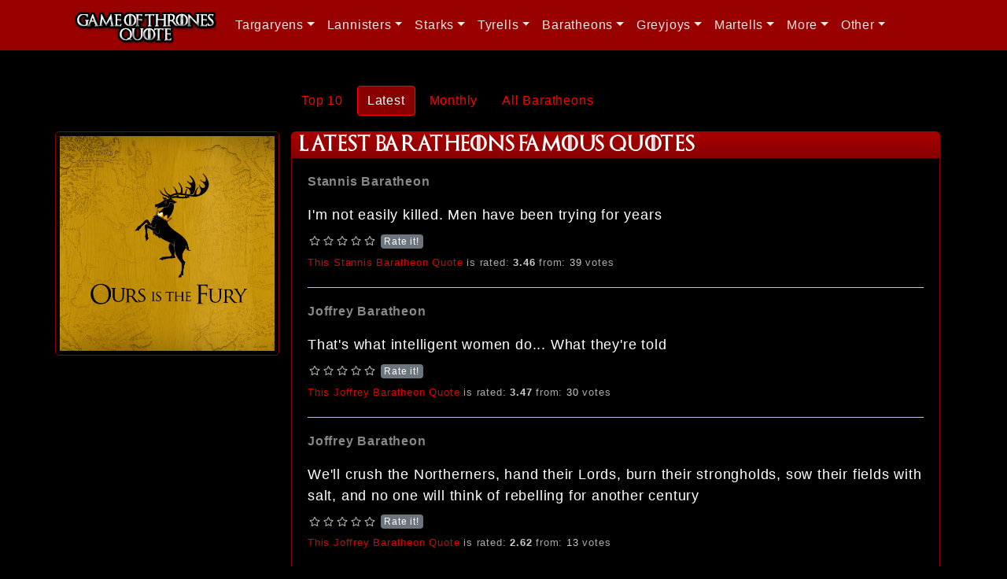

--- FILE ---
content_type: text/html; charset=UTF-8
request_url: https://www.gameofthronesquote.com/latest/baratheons?page=8
body_size: 5414
content:
<!DOCTYPE html>
<html lang="en-US">
<head>
	<link rel="shortcut icon" href="/favicon.ico" type="image/x-icon" />
	<meta charset="UTF-8"/>
    <meta name="viewport" content="width=device-width, initial-scale=1">
    <meta name="csrf-param" content="_csrf">
<meta name="csrf-token" content="v6ZeAEWd2KZKufcAQUtiWbfjY-BSPIDlRzgczCsgmtL95QRLLs2t1wnsnjQPKjVggYhRthNa7owpYFCkQRKo5g==">
    <title>Latest Baratheons Famous Quotes | Game of Thrones Quote</title>
    <meta name="keywords" content="baratheons, game of thrones, got, quotes, liners, famous, popular">
<meta name="description" content="All the Baratheons popular quotes from the books and TV Show. Updated Regularly.">
<link href="/assets/424c5959/css/bootstrap.css" rel="stylesheet">
<link href="/assets/715671d3/css/star-rating.css" rel="stylesheet">
<link href="/assets/715671d3/themes/krajee-fas/theme.css" rel="stylesheet">
<link href="/assets/4415c357/css/kv-widgets.css" rel="stylesheet">
<link href="/css/site.css" rel="stylesheet">
<link href="/assets/5186da5e/css/dropdown.css" rel="stylesheet">
<script src="https://use.fontawesome.com/releases/v5.15.1/js/all.js" defer crossorigin="anonymous"></script>
<script>window.rating_47bc4d2a = {"stars":5,"min":0,"max":5,"step":1,"size":"top","showClear":false,"defaultCaption":"Rate it!","clearCaption":"Rate it!","starCaptions":["Rate it","Boring","Not Bad","Like","Amazing","Perfect"],"language":"en","theme":"krajee-fas"};
</script></head>
<body>
<noscript><iframe src="//www.googletagmanager.com/ns.html?id=GTM-M9JGS6"
height="0" width="0" style="display:none;visibility:hidden"></iframe></noscript>
<script>(function(w,d,s,l,i){w[l]=w[l]||[];w[l].push({'gtm.start':
new Date().getTime(),event:'gtm.js'});var f=d.getElementsByTagName(s)[0],
j=d.createElement(s),dl=l!='dataLayer'?'&l='+l:'';j.async=true;j.src=
'//www.googletagmanager.com/gtm.js?id='+i+dl;f.parentNode.insertBefore(j,f);
})(window,document,'script','dataLayer','GTM-M9JGS6');</script>

<div id="fb-root"></div>
<script>(function(d, s, id) {
  var js, fjs = d.getElementsByTagName(s)[0];
  if (d.getElementById(id)) return;
  js = d.createElement(s); js.id = id;
  js.src = "//connect.facebook.net/en_GB/sdk.js#xfbml=1&version=v2.6";
  fjs.parentNode.insertBefore(js, fjs);
}(document, 'script', 'facebook-jssdk'));</script>

<script>window.twttr = (function(d, s, id) {
  var js, fjs = d.getElementsByTagName(s)[0],
    t = window.twttr || {};
  if (d.getElementById(id)) return t;
  js = d.createElement(s);
  js.id = id;
  js.src = "https://platform.twitter.com/widgets.js";
  fjs.parentNode.insertBefore(js, fjs);
 
  t._e = [];
  t.ready = function(f) {
    t._e.push(f);
  };
 
  return t;
}(document, "script", "twitter-wjs"));</script>

<script src="https://apis.google.com/js/platform.js" async defer></script>

<script async defer src="//assets.pinterest.com/js/pinit.js"></script>


        <div class="wrap">
        <nav id="w8" class="navbar navbar-expand-lg navbar-dark bg-dark navbar-inverse navbar-fixed-top">
<div class="container">
<a class="navbar-brand" href="/"><img src="/images/logo.png" alt="Game of Thrones Quote" title="Game of Thrones Quote"></a>
<button type="button" class="navbar-toggler" data-toggle="collapse" data-target="#w8-collapse" aria-controls="w8-collapse" aria-expanded="false" aria-label="Toggle navigation"><span class="navbar-toggler-icon"></span></button>
<div id="w8-collapse" class="collapse navbar-collapse">
<ul id="w9" class="navbar-nav navbar-right nav"><li class="dropdown nav-item"><a class="dropdown-toggle nav-link" href="/targaryens" data-toggle="dropdown">Targaryens</a><div id="w10" class="dropdown-menu"><a class="dropdown-item" href="/targaryens">All Targaryens</a>
<h6 class="dropdown-header"><a class="divider" href="#"></a></h6>
<a class="dropdown-item" href="/daemon-targaryen">Daemon Targaryen</a>
<a class="dropdown-item" href="/rhaenyra-targaryen">Rhaenyra Targaryen</a>
<a class="dropdown-item" href="/viserys-i-targaryen">Viserys I Targaryen</a>
<a class="dropdown-item" href="/rhaenys-targaryen">Rhaenys Targaryen</a>
<a class="dropdown-item" href="/daenerys-targaryen">Daenerys Targaryen</a>
<a class="dropdown-item" href="/viserys-targaryen">Viserys Targaryen</a>
<a class="dropdown-item" href="/aemon-targaryen">Aemon Targaryen</a></div></li>
<li class="dropdown nav-item"><a class="dropdown-toggle nav-link" href="/lannisters" data-toggle="dropdown">Lannisters</a><div id="w11" class="dropdown-menu"><a class="dropdown-item" href="/lannisters">All Lannisters</a>
<h6 class="dropdown-header"><a class="divider" href="#"></a></h6>
<a class="dropdown-item" href="/tywin-lannister">Tywin Lannister</a>
<a class="dropdown-item" href="/cersei-lannister">Cersei Lannister</a>
<a class="dropdown-item" href="/jaime-lannister">Jaime Lannister</a>
<a class="dropdown-item" href="/tyrion-lannister">Tyrion Lannister</a>
<a class="dropdown-item" href="/lancel-lannister">Lancel Lannister</a></div></li>
<li class="dropdown nav-item"><a class="dropdown-toggle nav-link" href="/starks" data-toggle="dropdown">Starks</a><div id="w12" class="dropdown-menu"><a class="dropdown-item" href="/starks">All Starks</a>
<h6 class="dropdown-header"><a class="divider" href="#"></a></h6>
<a class="dropdown-item" href="/ned-stark">Eddard "Ned" Stark</a>
<a class="dropdown-item" href="/catelyn-stark">Catelyn Stark</a>
<a class="dropdown-item" href="/robb-stark">Robb Stark</a>
<a class="dropdown-item" href="/jon-snow">Jon Snow</a>
<a class="dropdown-item" href="/sansa-stark">Sansa Stark</a>
<a class="dropdown-item" href="/arya-stark">Arya Stark</a>
<a class="dropdown-item" href="/brandon-stark">Brandon Stark</a>
<a class="dropdown-item" href="/rickon-stark">Rickon Stark</a>
<a class="dropdown-item" href="/benjen-stark">Benjen Stark</a></div></li>
<li class="dropdown nav-item"><a class="dropdown-toggle nav-link" href="/tyrell" data-toggle="dropdown">Tyrells</a><div id="w13" class="dropdown-menu"><a class="dropdown-item" href="/tyrell">All Tyrells</a>
<h6 class="dropdown-header"><a class="divider" href="#"></a></h6>
<a class="dropdown-item" href="/margaery-tyrell">Margaery Tyrell</a>
<a class="dropdown-item" href="/loras-tyrell">Loras Tyrell</a>
<a class="dropdown-item" href="/olenna-tyrell">Olenna Tyrell</a></div></li>
<li class="dropdown nav-item"><a class="dropdown-toggle nav-link" href="/baratheons" data-toggle="dropdown">Baratheons</a><div id="w14" class="dropdown-menu"><a class="dropdown-item" href="/baratheons">All Baratheons</a>
<h6 class="dropdown-header"><a class="divider" href="#"></a></h6>
<a class="dropdown-item" href="/robert-baratheon">Robert Baratheon</a>
<a class="dropdown-item" href="/stannis-baratheon">Stannis Baratheon</a>
<a class="dropdown-item" href="/renly-baratheon">Renly Baratheon</a>
<a class="dropdown-item" href="/joffrey-baratheon">Joffrey Baratheon</a>
<a class="dropdown-item" href="/tommen-baratheon">Tommen Baratheon</a>
<a class="dropdown-item" href="/selyse-baratheon">Selyse Baratheon</a>
<a class="dropdown-item" href="/shireen-baratheon">Shireen Baratheon</a></div></li>
<li class="dropdown nav-item"><a class="dropdown-toggle nav-link" href="/greyjoys" data-toggle="dropdown">Greyjoys</a><div id="w15" class="dropdown-menu"><a class="dropdown-item" href="/greyjoys">All Greyjoys</a>
<h6 class="dropdown-header"><a class="divider" href="#"></a></h6>
<a class="dropdown-item" href="/theon-greyjoy">Theon Greyjoy</a>
<a class="dropdown-item" href="/yara-greyjoy">Yara Greyjoy</a>
<a class="dropdown-item" href="/balon-greyjoy">Balon Greyjoy</a>
<a class="dropdown-item" href="/euron-greyjoy">Euron Greyjoy</a></div></li>
<li class="dropdown nav-item"><a class="dropdown-toggle nav-link" href="/martells" data-toggle="dropdown">Martells</a><div id="w16" class="dropdown-menu"><a class="dropdown-item" href="/martells">All Martells</a>
<h6 class="dropdown-header"><a class="divider" href="#"></a></h6>
<a class="dropdown-item" href="/oberyn-martell">Oberyn Martell</a>
<a class="dropdown-item" href="/doran-martell">Doran Martell</a></div></li>
<li class="dropdown nav-item"><a class="dropdown-toggle nav-link" href="#" data-toggle="dropdown">More</a><div id="w17" class="dropdown-menu"><a class="dropdown-item" href="/jorah-mormont">Jorah Mormont</a>
<a class="dropdown-item" href="/lord-varys">Lord Varys</a>
<a class="dropdown-item" href="/petyr-baelish">Petyr Baelish</a>
<a class="dropdown-item" href="/melisandre">Melisandre</a>
<a class="dropdown-item" href="/bronn">Bronn</a>
<a class="dropdown-item" href="/kinvara">Kinvara</a>
<a class="dropdown-item" href="/barristan-selmy">Barristan Selmy</a>
<a class="dropdown-item" href="/brienne-tarth">Brienne Tarth</a>
<a class="dropdown-item" href="/grey-worm">Grey Worm</a>
<a class="dropdown-item" href="/daario-naharis">Daario Naharis</a>
<a class="dropdown-item" href="/samwell-tarly">Samwell Tarly</a>
<a class="dropdown-item" href="/gilly">Gilly</a>
<a class="dropdown-item" href="/roose-bolton">Roose Bolton</a>
<a class="dropdown-item" href="/davos-seaworth">Davos Seaworth</a>
<a class="dropdown-item" href="/podrick-payne">Podrick Payne</a>
<a class="dropdown-item" href="/lyanna-mormont">Lyanna Mormont</a>
<a class="dropdown-item" href="/ygritte">Ygritte</a>
<a class="dropdown-item" href="/shae">Shae</a>
<a class="dropdown-item" href="/tormund-giantsbane">Tormund Giantsbane</a>
<a class="dropdown-item" href="/ellaria-sand">Ellaria Sand</a>
<a class="dropdown-item" href="/osha">Osha</a>
<a class="dropdown-item" href="/sandor-clegane">Sandor Clegane</a>
<a class="dropdown-item" href="/mance-rayder">Mance Rayder</a>
<a class="dropdown-item" href="/jeor-mormont">Jeor Mormont</a>
<a class="dropdown-item" href="/qyburn">Qyburn</a>
<a class="dropdown-item" href="/beric-dondarrion">Beric Dondarrion</a></div></li>
<li class="dropdown nav-item"><a class="dropdown-toggle nav-link" href="#" data-toggle="dropdown">Other</a><div id="w18" class="dropdown-menu"><a class="dropdown-item" href="/ramsay-bolton">Ramsay Bolton</a>
<a class="dropdown-item" href="/jaqen-hghar">Jaqen H'ghar</a>
<a class="dropdown-item" href="/syrio-forel">Syrio Forel</a>
<a class="dropdown-item" href="/hodor">Hodor</a>
<a class="dropdown-item" href="/gendry">Gendry</a>
<a class="dropdown-item" href="/jojen-reed">Jojen Reed</a>
<a class="dropdown-item" href="/high-sparrow">High Sparrow</a>
<a class="dropdown-item" href="/walder-frey">Walder Frey</a>
<a class="dropdown-item" href="/meera-reed">Meera Reed</a>
<a class="dropdown-item" href="/lysa-arryn">Lysa Arryn</a>
<a class="dropdown-item" href="/robin-arryn">Robin Arryn</a>
<a class="dropdown-item" href="/brynden-tully">Brynden Tully</a>
<a class="dropdown-item" href="/ros">Ros</a>
<a class="dropdown-item" href="/talisa-maegyr">Talisa Maegyr</a>
<a class="dropdown-item" href="/craster">Craster</a>
<a class="dropdown-item" href="/yoren">Yoren</a>
<a class="dropdown-item" href="/meryn-trant">Meryn Trant</a>
<a class="dropdown-item" href="/qhorin-halfhand">Qhorin Halfhand</a>
<a class="dropdown-item" href="/xaro-xhoan-daxos">Xaro Xhoan Daxos</a>
<a class="dropdown-item" href="/polliver">Polliver</a>
<a class="dropdown-item" href="/janos-slynt">Janos Slynt</a>
<a class="dropdown-item" href="/olly">Olly</a>
<a class="dropdown-item" href="/alliser-thorne">Alliser Thorne</a>
<a class="dropdown-item" href="/maester-luwin">Maester Luwin</a>
<a class="dropdown-item" href="/illyrio-mopatis">Illyrio Mopatis</a></div></li></ul></div>
</div>
</nav>
        <div class="container">
        
			<!-- <div class="col-lg-3">
			</div>-->
			
			<!--<div class="col-lg-9">-->
						<div class="mcategory-index">
		<div class="row">
		<div class="col-xs-12 col-md-3"></div>
		<div class="col-xs-12 col-md-9">
		<a class="btn tabsBtn" href="/top10/baratheons">Top 10</a><a class="btn tabsBtn active" href="/latest/baratheons">Latest</a><a class="btn tabsBtn" href="/monthly/baratheons">Monthly</a><a class="btn tabsBtn" href="/baratheons">All Baratheons</a>		</div>
	
		<div class="col-xs-12 col-md-3 featuredImageBorder margin-top20">
			<div>
				<img class="featuredImage" src="/images/baratheons/baratheons-xul.jpg" alt="Baratheons" title="Baratheons">			</div>
			<div class="marginTop5">
				<script async src="//pagead2.googlesyndication.com/pagead/js/adsbygoogle.js"></script>
	<!-- got -->
	<ins class="adsbygoogle"
		style="display:block"
		data-ad-client="ca-pub-9007630640534057"
		data-ad-slot="3732794527"
		data-ad-format="auto"></ins>
	<script>
	(adsbygoogle = window.adsbygoogle || []).push({});
	</script>			</div>
		</div>

		<div class="col-xs-12 col-md-9 margin-top20">
			<h1>Latest Baratheons Famous Quotes</h1>
			<div class="jokeBorder">
									<div class="padding20">

												<h2 class="h2-joke-title margin-bottom20">Stannis Baratheon</h2>
						
						<p class="margin-bottom10">
						I'm not easily killed. Men have been trying for years						</p>

												<input type="text" id="w0" class="rating-loading" name="rating_542" value="0" data-krajee-rating="rating_47bc4d2a">						<span class="paragraphInfo">
						<a href="/stannis-baratheon/im-not-easily-killed-men-have-been-trying-for-years" title="I&#039;m not easily killed. Men have been trying for years">This Stannis Baratheon Quote</a> is rated: <span class="averageValue" id="averageValue_542">3.46</span> from: <span class="countValue" id="countValue_542">39</span> votes						</span>
					</div>
										<div class="margin-side-20 separatorLine"></div>
														<div class="padding20">

												<h2 class="h2-joke-title margin-bottom20">Joffrey Baratheon</h2>
						
						<p class="margin-bottom10">
						That's what intelligent women do... What they're told						</p>

												<input type="text" id="w1" class="rating-loading" name="rating_521" value="0" data-krajee-rating="rating_47bc4d2a">						<span class="paragraphInfo">
						<a href="/joffrey-baratheon/thats-what-intelligent-women-do-what-theyre-told" title="That&#039;s what intelligent women do... What they&#039;re told">This Joffrey Baratheon Quote</a> is rated: <span class="averageValue" id="averageValue_521">3.47</span> from: <span class="countValue" id="countValue_521">30</span> votes						</span>
					</div>
										<div class="margin-side-20 separatorLine"></div>
														<div class="padding20">

												<h2 class="h2-joke-title margin-bottom20">Joffrey Baratheon</h2>
						
						<p class="margin-bottom10">
						We'll crush the Northerners, hand their Lords, burn their strongholds, sow their fields with salt, and no one will think of rebelling for another century 						</p>

												<input type="text" id="w2" class="rating-loading" name="rating_520" value="0" data-krajee-rating="rating_47bc4d2a">						<span class="paragraphInfo">
						<a href="/joffrey-baratheon/well-crush-the-northerners-hand-their-lords-burn-their" title="We&#039;ll crush the Northerners, hand their Lords, burn their strongholds, sow their fields with salt, and no one will think of rebelling for another century ">This Joffrey Baratheon Quote</a> is rated: <span class="averageValue" id="averageValue_520">2.62</span> from: <span class="countValue" id="countValue_520">13</span> votes						</span>
					</div>
										<div class="margin-side-20 separatorLine"></div>
														<div class="padding20">

												<h2 class="h2-joke-title margin-bottom20">Joffrey Baratheon</h2>
						
						<p class="margin-bottom10">
						You're too old to protect anyone						</p>

												<input type="text" id="w3" class="rating-loading" name="rating_500" value="0" data-krajee-rating="rating_47bc4d2a">						<span class="paragraphInfo">
						<a href="/joffrey-baratheon/youre-too-old-to-protect-anyone" title="You&#039;re too old to protect anyone">This Joffrey Baratheon Quote</a> is rated: <span class="averageValue" id="averageValue_500">2.56</span> from: <span class="countValue" id="countValue_500">16</span> votes						</span>
					</div>
										<div class="margin-side-20 separatorLine"></div>
														<div class="padding20">

												<h2 class="h2-joke-title margin-bottom20">Joffrey Baratheon</h2>
						
						<p class="margin-bottom10">
						A King doesn't discuss battle plans with stupid girls						</p>

												<input type="text" id="w4" class="rating-loading" name="rating_472" value="0" data-krajee-rating="rating_47bc4d2a">						<span class="paragraphInfo">
						<a href="/joffrey-baratheon/a-king-doesnt-discuss-battle-plans-with-stupid-girls" title="A King doesn&#039;t discuss battle plans with stupid girls">This Joffrey Baratheon Quote</a> is rated: <span class="averageValue" id="averageValue_472">3.24</span> from: <span class="countValue" id="countValue_472">17</span> votes						</span>
					</div>
										<div class="margin-side-20 separatorLine"></div>
														<div class="padding20">

												<h2 class="h2-joke-title margin-bottom20">Joffrey Baratheon</h2>
						
						<p class="margin-bottom10">
						They say Stannis never smiles, I'll give him a red smile, from ear to ear						</p>

												<input type="text" id="w5" class="rating-loading" name="rating_468" value="0" data-krajee-rating="rating_47bc4d2a">						<span class="paragraphInfo">
						<a href="/joffrey-baratheon/they-say-stannis-never-smiles-ill-give-him-a-red-smile" title="They say Stannis never smiles, I&#039;ll give him a red smile, from ear to ear">This Joffrey Baratheon Quote</a> is rated: <span class="averageValue" id="averageValue_468">3.32</span> from: <span class="countValue" id="countValue_468">22</span> votes						</span>
					</div>
										<div class="margin-side-20 separatorLine"></div>
														<div class="padding20">

												<h2 class="h2-joke-title margin-bottom20">Stannis Baratheon</h2>
						
						<p class="margin-bottom10">
						Robert told me to hold Storm's End, so I held it. Then he told me to give it to renly, so I gave it up						</p>

												<input type="text" id="w6" class="rating-loading" name="rating_466" value="0" data-krajee-rating="rating_47bc4d2a">						<span class="paragraphInfo">
						<a href="/stannis-baratheon/robert-told-me-to-hold-storms-end-so-i-held-it-then-he" title="Robert told me to hold Storm&#039;s End, so I held it. Then he told me to give it to renly, so I gave it up">This Stannis Baratheon Quote</a> is rated: <span class="averageValue" id="averageValue_466">4.35</span> from: <span class="countValue" id="countValue_466">20</span> votes						</span>
					</div>
												</div>
			<nav id="w7" class="margin-top20"><ul class="pagination"><li class="page-item prev"><a class="page-link" href="/latest/baratheons?page=7" data-page="6"><span aria-hidden="true">&laquo;</span>
<span class="sr-only">Previous</span></a></li>
<li class="page-item"><a class="page-link" href="/latest/baratheons?page=3" data-page="2">3</a></li>
<li class="page-item"><a class="page-link" href="/latest/baratheons?page=4" data-page="3">4</a></li>
<li class="page-item"><a class="page-link" href="/latest/baratheons?page=5" data-page="4">5</a></li>
<li class="page-item"><a class="page-link" href="/latest/baratheons?page=6" data-page="5">6</a></li>
<li class="page-item"><a class="page-link" href="/latest/baratheons?page=7" data-page="6">7</a></li>
<li class="page-item active"><a class="page-link" href="/latest/baratheons?page=8" data-page="7">8</a></li>
<li class="page-item"><a class="page-link" href="/latest/baratheons?page=9" data-page="8">9</a></li>
<li class="page-item"><a class="page-link" href="/latest/baratheons?page=10" data-page="9">10</a></li>
<li class="page-item"><a class="page-link" href="/latest/baratheons?page=11" data-page="10">11</a></li>
<li class="page-item"><a class="page-link" href="/latest/baratheons?page=12" data-page="11">12</a></li>
<li class="page-item next"><a class="page-link" href="/latest/baratheons?page=9" data-page="8"><span aria-hidden="true">&raquo;</span>
<span class="sr-only">Next</span></a></li></ul></nav>
			<div>
				<script async src="//pagead2.googlesyndication.com/pagead/js/adsbygoogle.js"></script>
	<!-- got -->
	<ins class="adsbygoogle"
		style="display:block"
		data-ad-client="ca-pub-9007630640534057"
		data-ad-slot="3732794527"
		data-ad-format="horizontal"></ins>
	<script>
	(adsbygoogle = window.adsbygoogle || []).push({});
	</script>			</div>
		</div>
	</div>
</div>
			<!--</div>-->
        </div>
    </div>

    <footer class="footer">
        <div class="container clearfix">
        <p class="float-left">
			<a href="/privacy">Privacy Policy</a>			 | 
			<a href="/contact">Contact Us</a>			 | 
			<a href="https://www.facebook.com/gameofthronesecho/" target="_blank">Facebook</a>			 | 
			<a href="https://twitter.com/gameofthronesqo" target="_blank">Twitter</a>			 | 
			<a href="https://www.instagram.com/game.of.thrones.quotes" target="_blank">Instagram</a>			 | 
			<a href="https://www.pinterest.com/gameofpin/game-of-thrones-quotes" target="_blank">Pinterest</a>		</p>
		<p class="float-right"><a href="/submit">Submit a Quote</a></p>
        </div>
        <div class="container clearfix">
        <p class="float-left">&copy; Game of Thrones Quote 2026</p>
        <p class="float-right">1648 quotes and counting!</p>

        </div>
    </footer>

    <script src="/assets/193ef61f/jquery.js"></script>
<script src="/assets/9b8d5e01/yii.js"></script>
<script src="/assets/715671d3/js/star-rating.js"></script>
<script src="/assets/715671d3/themes/krajee-fas/theme.js"></script>
<script src="/assets/4415c357/js/kv-widgets.js"></script>
<script src="/assets/424c5959/js/bootstrap.bundle.js"></script>
<script src="/assets/5186da5e/js/dropdown.js"></script>
<script>jQuery(function ($) {
jQuery&&jQuery.pjax&&(jQuery.pjax.defaults.maxCacheLength=0);
if (jQuery('#w0').data('rating')) { jQuery('#w0').rating('destroy'); }
jQuery('#w0').rating(rating_47bc4d2a);
jQuery('#w0').on('rating:change', function(event, value, caption) {
										jQuery.ajax({
											'type':'POST',
											'url':'https://www.gameofthronesquote.com/rateit',
											'success':function(data){ $('#averageValue_542').html(data['averageValue']); $('#countValue_542').html(data['countValue']);},
											'data':{'rating': value,'id':'542'},
											'dataType':'json',
											'cache':false
										});
									});

if (jQuery('#w1').data('rating')) { jQuery('#w1').rating('destroy'); }
jQuery('#w1').rating(rating_47bc4d2a);
jQuery('#w1').on('rating:change', function(event, value, caption) {
										jQuery.ajax({
											'type':'POST',
											'url':'https://www.gameofthronesquote.com/rateit',
											'success':function(data){ $('#averageValue_521').html(data['averageValue']); $('#countValue_521').html(data['countValue']);},
											'data':{'rating': value,'id':'521'},
											'dataType':'json',
											'cache':false
										});
									});

if (jQuery('#w2').data('rating')) { jQuery('#w2').rating('destroy'); }
jQuery('#w2').rating(rating_47bc4d2a);
jQuery('#w2').on('rating:change', function(event, value, caption) {
										jQuery.ajax({
											'type':'POST',
											'url':'https://www.gameofthronesquote.com/rateit',
											'success':function(data){ $('#averageValue_520').html(data['averageValue']); $('#countValue_520').html(data['countValue']);},
											'data':{'rating': value,'id':'520'},
											'dataType':'json',
											'cache':false
										});
									});

if (jQuery('#w3').data('rating')) { jQuery('#w3').rating('destroy'); }
jQuery('#w3').rating(rating_47bc4d2a);
jQuery('#w3').on('rating:change', function(event, value, caption) {
										jQuery.ajax({
											'type':'POST',
											'url':'https://www.gameofthronesquote.com/rateit',
											'success':function(data){ $('#averageValue_500').html(data['averageValue']); $('#countValue_500').html(data['countValue']);},
											'data':{'rating': value,'id':'500'},
											'dataType':'json',
											'cache':false
										});
									});

if (jQuery('#w4').data('rating')) { jQuery('#w4').rating('destroy'); }
jQuery('#w4').rating(rating_47bc4d2a);
jQuery('#w4').on('rating:change', function(event, value, caption) {
										jQuery.ajax({
											'type':'POST',
											'url':'https://www.gameofthronesquote.com/rateit',
											'success':function(data){ $('#averageValue_472').html(data['averageValue']); $('#countValue_472').html(data['countValue']);},
											'data':{'rating': value,'id':'472'},
											'dataType':'json',
											'cache':false
										});
									});

if (jQuery('#w5').data('rating')) { jQuery('#w5').rating('destroy'); }
jQuery('#w5').rating(rating_47bc4d2a);
jQuery('#w5').on('rating:change', function(event, value, caption) {
										jQuery.ajax({
											'type':'POST',
											'url':'https://www.gameofthronesquote.com/rateit',
											'success':function(data){ $('#averageValue_468').html(data['averageValue']); $('#countValue_468').html(data['countValue']);},
											'data':{'rating': value,'id':'468'},
											'dataType':'json',
											'cache':false
										});
									});

if (jQuery('#w6').data('rating')) { jQuery('#w6').rating('destroy'); }
jQuery('#w6').rating(rating_47bc4d2a);
jQuery('#w6').on('rating:change', function(event, value, caption) {
										jQuery.ajax({
											'type':'POST',
											'url':'https://www.gameofthronesquote.com/rateit',
											'success':function(data){ $('#averageValue_466').html(data['averageValue']); $('#countValue_466').html(data['countValue']);},
											'data':{'rating': value,'id':'466'},
											'dataType':'json',
											'cache':false
										});
									});

});</script><script defer src="https://static.cloudflareinsights.com/beacon.min.js/vcd15cbe7772f49c399c6a5babf22c1241717689176015" integrity="sha512-ZpsOmlRQV6y907TI0dKBHq9Md29nnaEIPlkf84rnaERnq6zvWvPUqr2ft8M1aS28oN72PdrCzSjY4U6VaAw1EQ==" data-cf-beacon='{"version":"2024.11.0","token":"d9f8c8b5ac524c14848d9847d54cd378","r":1,"server_timing":{"name":{"cfCacheStatus":true,"cfEdge":true,"cfExtPri":true,"cfL4":true,"cfOrigin":true,"cfSpeedBrain":true},"location_startswith":null}}' crossorigin="anonymous"></script>
</body>
</html>


--- FILE ---
content_type: text/html; charset=utf-8
request_url: https://www.google.com/recaptcha/api2/aframe
body_size: 263
content:
<!DOCTYPE HTML><html><head><meta http-equiv="content-type" content="text/html; charset=UTF-8"></head><body><script nonce="5Sr1HaiHMpeIp-jDLsgw3A">/** Anti-fraud and anti-abuse applications only. See google.com/recaptcha */ try{var clients={'sodar':'https://pagead2.googlesyndication.com/pagead/sodar?'};window.addEventListener("message",function(a){try{if(a.source===window.parent){var b=JSON.parse(a.data);var c=clients[b['id']];if(c){var d=document.createElement('img');d.src=c+b['params']+'&rc='+(localStorage.getItem("rc::a")?sessionStorage.getItem("rc::b"):"");window.document.body.appendChild(d);sessionStorage.setItem("rc::e",parseInt(sessionStorage.getItem("rc::e")||0)+1);localStorage.setItem("rc::h",'1768748737680');}}}catch(b){}});window.parent.postMessage("_grecaptcha_ready", "*");}catch(b){}</script></body></html>

--- FILE ---
content_type: text/css
request_url: https://www.gameofthronesquote.com/css/site.css
body_size: 1601
content:
@font-face {
    font-family: 'gotFont';
    src: url('../fonts/got.ttf'), url('../fonts/got.otf');
}

html,
body {
    height: 100%;
	letter-spacing: 0.05em;
	font-family: "Helvetica";
	background-color:#000000;
	color:#ffffff;
}

h1
{
	/* color: #9900CC; */
	color: #FFFFFF;
	font-family: 'gotFont',Helvetica,Arial;
	text-transform: uppercase;
	font-weight:bold;
	font-size:20px;
	border-radius: 6px 6px 0px 0px;
	background-color: #8833BB;
	background-image: linear-gradient(to bottom, #AA0000, #880000);
	padding: 5px 10px;
	margin-bottom: 0px;
}

h2
{
	font-family: Helvetica,Arial;
	font-weight:bold;
	padding:0;
	margin:0;
}

a
{
	color:#DD0000;
}

p
{
	font-size:15px;
	margin:0px;
}

p a
{
	color:#DD0000;	
}
p a:hover
{
	color:#DD0000;
}

/***** Bootstrap *****/
.navbar-brand
{
	padding:3px 0px 0px 10px;
}

.navbar-inverse .navbar-nav > .active > a
{
	color: #ffffff;
	background-color: #700;
	box-shadow: 0px 3px 5px rgba(0, 0, 0, 0.125) inset;
}

.navbar-inverse .navbar-nav > .active > a:hover, .navbar-inverse .navbar-nav > .active > a:focus
{
	background-color:#500;
}

.navbar-inverse .navbar-nav > li > a
{
	color: rgba(255, 255, 255, 0.9) !important;
}

.navbar-fixed-top
{
	background-color:#900 !important;
	border-color:#800;
	border-width: 0px 0px 0px;
}

.navbar-inverse .navbar-brand
{
	color:#EEEEEE;
}

.navbar-dark .navbar-toggler
{
	border-color: rgba(255, 255, 255, 0.9);
}
.navbar-dark .navbar-toggler-icon
{
	background-image: url("data:image/svg+xml,%3csvg xmlns='http://www.w3.org/2000/svg' width='30' height='30' viewBox='0 0 30 30'%3e%3cpath stroke='rgba%28255, 255, 255, 0.9%29' stroke-linecap='round' stroke-miterlimit='10' stroke-width='2' d='M4 7h22M4 15h22M4 23h22'/%3e%3c/svg%3e");
}

.breadcrumb > .active
{
    color: #333333;
}

.rating-container .rating-stars
{
	color:#CC0000;
}

.dropdown-menu > a:hover, .dropdown-menu > a:focus
{
	color: #ffffff;
	background-color: #aa0000;
}

.dropdown-menu > .active > a
{
	background-color: #770000;
}

.dropdown-menu > .active > a:hover, .dropdown-menu > .active > a:focus
{
	background-color: #660000;
}
/***** END BOOTSTRAP *****/

@media (min-width: 1200px)
{
	.featuredImageBorder
	{
		padding:0px;
	}
}

.grid-view table
{
	color:#00aa00;
}

.wrap {
    min-height: 100%;
    height: auto;
    margin: 0 auto -60px;
    padding: 0 0 60px;
}

.wrap > .container {
    padding: 40px 15px 20px;
}

.wrap table {
	color:#00aa00;
}

.footer {
    min-height: 60px;
    background-color: #f5f5f5;
    border-top: 1px solid #ddd;
    padding-top: 0px;
	color:#777;
}

.footer .container
{
	margin-top:5px;
}

.footer a
{
	color:#DD0000;
}

.jumbotron {
    text-align: center;
    background-color: transparent;
}

.jumbotron .btn {
    font-size: 21px;
    padding: 14px 24px;
}

.not-set {
    color: #c55;
    font-style: italic;
}

/* add sorting icons to gridview sort links */
a.asc:after, a.desc:after {
    position: relative;
    top: 1px;
    display: inline-block;
    font-family: 'Glyphicons Halflings';
    font-style: normal;
    font-weight: normal;
    line-height: 1;
    padding-left: 5px;
}

a.asc:after {
    content: /*"\e113"*/ "\e151";
}

a.desc:after {
    content: /*"\e114"*/ "\e152";
}

.sort-numerical a.asc:after {
    content: "\e153";
}

.sort-numerical a.desc:after {
    content: "\e154";
}

.sort-ordinal a.asc:after {
    content: "\e155";
}

.sort-ordinal a.desc:after {
    content: "\e156";
}

.grid-view th {
    white-space: nowrap;
}

.hint-block {
    display: block;
    margin-top: 5px;
    color: #999;
}

.error-summary {
    color: #a94442;
    background: #fdf7f7;
    border-left: 3px solid #eed3d7;
    padding: 10px 20px;
    margin: 0 0 15px 0;
}

/* add sorting icons to gridview sort links */

.h1Line
{
	/* background-color: #9933CC; */
	background-color: #CC99FF;
	height: 4px;
	clear: both;
	border-radius: 7px;
	margin-bottom: 20px;

}

.separatorLine
{
	background-color: #C3C3E5;
	height: 1px;
	clear: both;
	border-radius: 1px;
}

.h2-joke-title
{
	font-size:16px;
	margin-bottom:10px;
	color:#888888;
}

.h2-more-recommendation
{
	font-size:16px;
	color:#FFFFFF;
	text-transform: uppercase;
	margin-bottom: 10px;
	border-radius: 6px 6px 0px 0px;
	background-color: #8833BB;
	background-image: linear-gradient(to bottom, #666666, #222222);
	padding: 5px 5px;
}

.p-more-recommendation
{
	border-top: 2px solid #555555;
	padding: 5px 0px 5px 0px;
}

.p-more-recommendation:hover
{
	border-top: 2px solid #CC99FF;
}

.margin0
{
	margin:0px;
}

.margin-top10
{
	margin-top: 10px;
}

.margin-top20
{
	margin-top: 20px;
}

.margin-bottom10
{
	margin-bottom:10px;
}

.margin-bottom20
{
	margin-bottom:20px;
}

.margin-side-20
{
	margin: 0px 20px;
}

.margin-edge-20
{
	margin: 20px 0px;
}

.padding5
{
	padding: 5px;
}

.padding10
{
	padding: 10px;
}

.padding20
{
	padding: 20px;
}


.padding0
{
	padding:0px;
}

.padding-right-25
{
	padding-right:25px;
}

.jokeBorder
{
	border: 1px solid #880000;
	border-top:0px;
	border-radius: 1px;
}

.jokeBorder p
{
	color:#ffffff;
}

.rating-top
{
	font-size:12px;
	margin-bottom:5px;
}

.averageValue
{
	color:#ccc;
	font-weight:bold;
}

.countValue
{
	color:#ccc;
}

.paragraphInfo
{
	font-size:13px;
	color:#aaa;
}

.paragraphInfo a
{
	color:#D00;
}

.tabsBtn
{
	border-color: #000000;
	color: #FF0000;
	background-color: #000000;
	margin:5px 5px 0px 0px;
}

.tabsBtn:hover, .tabsBtn:focus
{
	color: #FF0000;
	background-color: #7A0000;
	border-color: #FF0000;
}

.tabsBtn.active
{
	background-color: #800;
	border-color: #F00;
	color: #FFF;
}

.tabsBtn.active:hover, .tabsBtn.active:focus
{
	color: #FFF;
	background-color: #600;
	border-color: #F00;
}

.featuredImage
{
	width:100%;
	padding:5px;
	border: 1px solid #880000;
	border-radius: 5px;
}

.featuredImageBorder
{
	
}

.jokeBorder p
{
	font-size:18px;
}

.marginTop5
{
	margin-top:5px;
}

.shareButtonsSeparator
{
	margin:0;
	margin-top:10px;
	margin-bottom:5px;
	color:#dddddd;
}

.shareButtonsText
{
	color:#dddddd;
}

.fbSocial
{
	float:left;
	margin-top:5px;
}

.otherSocial
{
	margin-top:5px;
	margin-left:5px;
	float:left;	
}

.homepageLinks
{
	width:100%;
	padding:5px;
	border: 1px solid #880000;
	border-radius: 5px;	
}

.homepageLink
{
	color:#ffffff;
	text-decoration: underline;
}

.homepageLink:hover
{
	color:#ff0000;
}


--- FILE ---
content_type: text/css
request_url: https://www.gameofthronesquote.com/assets/5186da5e/css/dropdown.css
body_size: 15
content:
/*!
 * @package   yii2-bootstrap4-dropdown
 * @author    Kartik Visweswaran <kartikv2@gmail.com>
 * @copyright Copyright &copy; Kartik Visweswaran, Krajee.com, 2015 - 2020
 * @version   1.0.1
 *
 * Bootstrap 4 Dropdown Nested Submenu Styling
 *
 * For more JQuery plugins visit http://plugins.krajee.com
 * For more Yii related demos visit http://demos.krajee.com
 **/
.dropdown-menu .dropdown-toggle {
    cursor: default;
}

.dropdown-menu .dropdown-toggle::after {
    position: absolute;
    right: 0.4rem;
    top: 0.95rem;
}

.dropdown.is-expanded > .dropdown-toggle::after {
    transform: rotate(-90deg);
}

@media only screen and (max-width: 992px) {
    .dropdown-menu.show .dropdown-toggle::after {
        transform: none;
    }
}